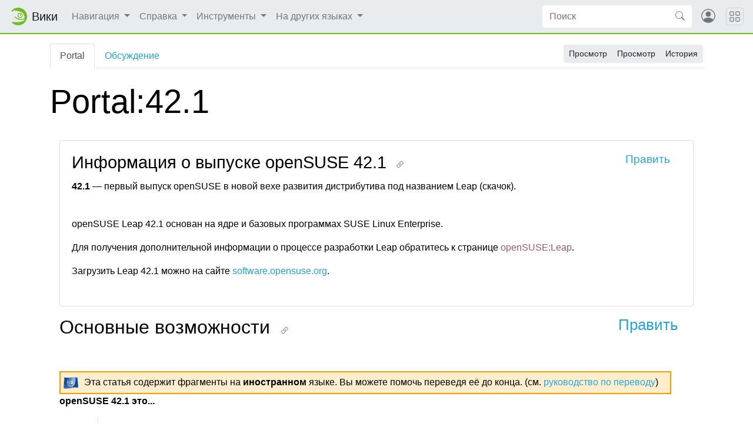

--- FILE ---
content_type: text/html; charset=UTF-8
request_url: https://ru.opensuse.org/Portal:42.1
body_size: 11229
content:
<!DOCTYPE html>
<html lang="ru" dir="ltr" class="client-nojs">
<head>
<meta charset="UTF-8"/>
<title>Portal:42.1 — openSUSE Wiki</title>
<script>document.documentElement.className = document.documentElement.className.replace( /(^|\s)client-nojs(\s|$)/, "$1client-js$2" );</script>
<script>(window.RLQ=window.RLQ||[]).push(function(){mw.config.set({"wgCanonicalNamespace":"Portal","wgCanonicalSpecialPageName":false,"wgNamespaceNumber":102,"wgPageName":"Portal:42.1","wgTitle":"42.1","wgCurRevisionId":23968,"wgRevisionId":23968,"wgArticleId":5131,"wgIsArticle":true,"wgIsRedirect":false,"wgAction":"view","wgUserName":null,"wgUserGroups":["*"],"wgCategories":["Страницы к переводу","Порталы","42.1"],"wgBreakFrames":false,"wgPageContentLanguage":"ru","wgPageContentModel":"wikitext","wgSeparatorTransformTable":[",\t."," \t,"],"wgDigitTransformTable":["",""],"wgDefaultDateFormat":"dmy","wgMonthNames":["","январь","февраль","март","апрель","май","июнь","июль","август","сентябрь","октябрь","ноябрь","декабрь"],"wgMonthNamesShort":["","янв","фев","мар","апр","май","июн","июл","авг","сен","окт","ноя","дек"],"wgRelevantPageName":"Portal:42.1","wgRelevantArticleId":5131,"wgRequestId":"34f8cfaba8354a227590b3da","wgIsProbablyEditable":false,"wgRestrictionEdit":[],"wgRestrictionMove":[],"wgWikiEditorEnabledModules":{"toolbar":true,"dialogs":true,"preview":true,"publish":false},"wgCategoryTreePageCategoryOptions":"{\"mode\":0,\"hideprefix\":20,\"showcount\":true,\"namespaces\":false}","egMapsDebugJS":false,"egMapsAvailableServices":["googlemaps3","openlayers","leaflet"]});mw.loader.implement("user.options",function($,jQuery,require,module){mw.user.options.set({"variant":"ru"});});mw.loader.implement("user.tokens",function ( $, jQuery, require, module ) {
mw.user.tokens.set({"editToken":"+\\","patrolToken":"+\\","watchToken":"+\\","csrfToken":"+\\"});/*@nomin*/;

});mw.loader.load(["mediawiki.page.startup"]);});</script>
<link rel="stylesheet" href="/load.php?debug=false&amp;lang=ru&amp;modules=ext.categoryTree.css%7Cmediawiki.legacy.commonPrint%2Cshared%7Cmediawiki.sectionAnchor&amp;only=styles&amp;skin=chameleon"/>
<link rel="stylesheet" href="https://static.opensuse.org/chameleon-3.0/dist/css/chameleon.css"/><link rel="stylesheet" href="https://static.opensuse.org/chameleon-3.0/dist/css/chameleon-wiki.css"/>
<meta name="ResourceLoaderDynamicStyles" content=""/>
<link rel="stylesheet" href="/load.php?debug=false&amp;lang=ru&amp;modules=site&amp;only=styles&amp;skin=chameleon"/>
<script async="" src="/load.php?debug=false&amp;lang=ru&amp;modules=startup&amp;only=scripts&amp;skin=chameleon"></script>
<meta name="generator" content="MediaWiki 1.27.7"/>
<meta name="viewport" content="width=device-width, initial-scale=1"/>
<link rel="apple-touch-icon" href="https://static.opensuse.org/favicon-192.png"/>
<link rel="shortcut icon" href="https://static.opensuse.org/favicon.ico"/>
<link rel="search" type="application/opensearchdescription+xml" href="/opensearch_desc.php" title="openSUSE Wiki (ru)"/>
<link rel="EditURI" type="application/rsd+xml" href="https://ru.opensuse.org/api.php?action=rsd"/>
<link rel="alternate" type="application/atom+xml" title="openSUSE Wiki — Atom-лента" href="/index.php?title=%D0%A1%D0%BB%D1%83%D0%B6%D0%B5%D0%B1%D0%BD%D0%B0%D1%8F:%D0%A1%D0%B2%D0%B5%D0%B6%D0%B8%D0%B5_%D0%BF%D1%80%D0%B0%D0%B2%D0%BA%D0%B8&amp;feed=atom"/>
</head>
<body class="mediawiki ltr sitedir-ltr ns-102 ns-subject page-Portal_42_1 rootpage-Portal_42_1 skin-chameleon action-view">

<!-- Navbar -->
<nav class="navbar navbar-expand-md sticky-top noprint">
    <a class="navbar-brand" href="/">
		<img src="https://static.opensuse.org/favicon.svg" class="d-inline-block align-top" alt="🦎" title="openSUSE" width="30" height="30">
		<span class="l10n" data-msg-id="wiki">Wiki</span>
    </a>

    <button class="navbar-toggler" type="button" data-toggle="collapse" data-target="#navbar-collapse"><svg width="1em" height="1em" viewBox="0 0 16 16" fill="currentColor" xmlns="http://www.w3.org/2000/svg"><path fill-rule="evenodd" d="M2.5 11.5A.5.5 0 0 1 3 11h10a.5.5 0 0 1 0 1H3a.5.5 0 0 1-.5-.5zm0-4A.5.5 0 0 1 3 7h10a.5.5 0 0 1 0 1H3a.5.5 0 0 1-.5-.5zm0-4A.5.5 0 0 1 3 3h10a.5.5 0 0 1 0 1H3a.5.5 0 0 1-.5-.5z"></path></svg></button>

    <div id="navbar-collapse" class="collapse navbar-collapse">
        <ul class="navbar-nav mr-auto">
            
<!-- Навигация -->
<li class="nav-item dropdown">
    <a class="nav-link dropdown-toggle" data-toggle="dropdown" href="#" >
		Навигация	</a>
            <div class="dropdown-menu">
			<a href="/Portal:%D0%9F%D1%80%D0%BE%D0%B5%D0%BA%D1%82" id="n-.D0.9E.D0.B1.D0.B7.D0.BE.D1.80-.D0.BF.D1.80.D0.BE.D0.B5.D0.BA.D1.82.D0.B0" class="dropdown-item">Обзор проекта</a><a href="/Portal:%D0%94%D0%B8%D1%81%D1%82%D1%80%D0%B8%D0%B1%D1%83%D1%82%D0%B8%D0%B2" id="n-.D0.94.D0.B8.D1.81.D1.82.D1.80.D0.B8.D0.B1.D1.83.D1.82.D0.B8.D0.B2" class="dropdown-item">Дистрибутив</a><a href="/Portal:%D0%94%D0%BE%D0%BA%D1%83%D0%BC%D0%B5%D0%BD%D1%82%D0%B0%D1%86%D0%B8%D1%8F" id="n-.D0.94.D0.BE.D0.BA.D1.83.D0.BC.D0.B5.D0.BD.D1.82.D0.B0.D1.86.D0.B8.D1.8F" class="dropdown-item">Документация</a><a href="/Portal:%D0%9F%D0%BE%D0%B4%D0%B4%D0%B5%D1%80%D0%B6%D0%BA%D0%B0" id="n-.D0.9F.D0.BE.D0.B4.D0.B4.D0.B5.D1.80.D0.B6.D0.BA.D0.B0" class="dropdown-item">Поддержка</a><a href="/Portal:%D0%9A%D0%B0%D0%BA_%D0%BF%D1%80%D0%B8%D0%BD%D1%8F%D1%82%D1%8C_%D1%83%D1%87%D0%B0%D1%81%D1%82%D0%B8%D0%B5" id="n-.D0.9F.D1.80.D0.B8.D0.BD.D1.8F.D1.82.D1.8C-.D1.83.D1.87.D0.B0.D1.81.D1.82.D0.B8.D0.B5" class="dropdown-item">Принять участие</a><a href="/openSUSE:%D0%9E%D0%B1%D1%89%D0%B5%D0%BD%D0%B8%D0%B5" id="n-.D0.9E.D0.B1.D1.89.D0.B5.D0.BD.D0.B8.D0.B5" class="dropdown-item">Общение</a><a href="/openSUSE:%D0%9E%D0%B1%D0%B7%D0%BE%D1%80" id="n-.D0.9A.D0.B0.D1.80.D1.82.D0.B0-.D1.81.D0.B0.D0.B9.D1.82.D0.B0" class="dropdown-item">Карта сайта</a>                    </div>
    </li>

<!-- /Навигация -->

<!-- Справка -->
<li class="nav-item dropdown">
    <a class="nav-link dropdown-toggle" data-toggle="dropdown" href="#" >
		Справка	</a>
            <div class="dropdown-menu">
			<a href="/Portal:Wiki" id="n-Wiki" class="dropdown-item">Wiki</a><a href="/%D0%A1%D0%BF%D1%80%D0%B0%D0%B2%D0%BA%D0%B0:%D0%9A%D0%BE%D0%BD%D1%86%D0%B5%D0%BF%D1%86%D0%B8%D1%8F" id="n-.D0.A1.D0.BE.D0.B7.D0.B4.D0.B0.D0.BD.D0.B8.D0.B5-.D1.81.D1.82.D1.80.D0.B0.D0.BD.D0.B8.D1.86" class="dropdown-item">Создание страниц</a><a href="/%D0%A1%D0%BF%D1%80%D0%B0%D0%B2%D0%BA%D0%B0:%D0%A0%D0%B5%D0%B4%D0%B0%D0%BA%D1%82%D0%B8%D1%80%D0%BE%D0%B2%D0%B0%D0%BD%D0%B8%D0%B5" id="n-.D0.9F.D1.80.D0.B0.D0.B2.D0.BA.D0.B0-.D1.81.D1.82.D1.80.D0.B0.D0.BD.D0.B8.D1.86" class="dropdown-item">Правка страниц</a><a href="/%D0%A1%D0%BF%D1%80%D0%B0%D0%B2%D0%BA%D0%B0:%D0%9F%D0%BE%D0%B8%D1%81%D0%BA" id="n-.D0.9D.D0.B0.D0.B9.D1.82.D0.B8-.D1.81.D1.82.D1.80.D0.B0.D0.BD.D0.B8.D1.86.D1.83" class="dropdown-item">Найти страницу</a>                    </div>
    </li>

<!-- /Справка -->

<!-- TOOLBOX -->
<li class="nav-item dropdown">
    <a class="nav-link dropdown-toggle" data-toggle="dropdown" href="#" >
		Инструменты	</a>
            <div class="dropdown-menu">
			<a href="/%D0%A1%D0%BB%D1%83%D0%B6%D0%B5%D0%B1%D0%BD%D0%B0%D1%8F:%D0%A1%D1%81%D1%8B%D0%BB%D0%BA%D0%B8_%D1%81%D1%8E%D0%B4%D0%B0/Portal:42.1" id="t-whatlinkshere" class="dropdown-item" title="Список всех страниц, ссылающихся на данную [j]" accesskey="j">Ссылки сюда</a><a href="/%D0%A1%D0%BB%D1%83%D0%B6%D0%B5%D0%B1%D0%BD%D0%B0%D1%8F:%D0%A1%D0%B2%D1%8F%D0%B7%D0%B0%D0%BD%D0%BD%D1%8B%D0%B5_%D0%BF%D1%80%D0%B0%D0%B2%D0%BA%D0%B8/Portal:42.1" id="t-recentchangeslinked" class="dropdown-item" title="Последние изменения в страницах, на которые ссылается эта страница [k]" accesskey="k">Связанные правки</a><a href="/%D0%A1%D0%BB%D1%83%D0%B6%D0%B5%D0%B1%D0%BD%D0%B0%D1%8F:%D0%A1%D0%BF%D0%B5%D1%86%D1%81%D1%82%D1%80%D0%B0%D0%BD%D0%B8%D1%86%D1%8B" id="t-specialpages" class="dropdown-item" title="Список служебных страниц [q]" accesskey="q">Спецстраницы</a><a href="/index.php?title=Portal:42.1&amp;printable=yes" id="t-print" rel="alternate" class="dropdown-item" title="Версия этой страницы для печати [p]" accesskey="p">Версия для печати</a><a href="/index.php?title=Portal:42.1&amp;oldid=23968" id="t-permalink" class="dropdown-item" title="Постоянная ссылка на эту версию страницы">Постоянная ссылка</a><a href="/index.php?title=Portal:42.1&amp;action=info" id="t-info" class="dropdown-item" title="Подробнее об этой странице">Сведения о странице</a>                    </div>
    </li>

<!-- /TOOLBOX -->

<!-- LANGUAGES -->
<li class="nav-item dropdown">
    <a class="nav-link dropdown-toggle" data-toggle="dropdown" href="#" >
		На других языках	</a>
            <div class="dropdown-menu">
			<a href="http://cs.opensuse.org/Portal:42.1" title="Portal:42.1 — čeština" class="dropdown-item" lang="cs" hreflang="cs">Čeština</a><a href="http://de.opensuse.org/Portal:42.1" title="Portal:42.1 — Deutsch" class="dropdown-item" lang="de" hreflang="de">Deutsch</a><a href="http://el.opensuse.org/Portal:42.1" title="Portal:42.1 — Ελληνικά" class="dropdown-item" lang="el" hreflang="el">Ελληνικά</a><a href="http://en.opensuse.org/Portal:42.1" title="Portal:42.1 — English" class="dropdown-item" lang="en" hreflang="en">English</a><a href="http://es.opensuse.org/Portal:42.1" title="Portal:42.1 — español" class="dropdown-item" lang="es" hreflang="es">Español</a><a href="http://fr.opensuse.org/Portal:42.1" title="Portal:42.1 — français" class="dropdown-item" lang="fr" hreflang="fr">Français</a><a href="http://is.opensuse.org/Portal:42.1" title="Portal:42.1 — íslenska" class="dropdown-item" lang="is" hreflang="is">Íslenska</a><a href="http://it.opensuse.org/Portal:42.1" title="Portal:42.1 — italiano" class="dropdown-item" lang="it" hreflang="it">Italiano</a><a href="http://hu.opensuse.org/Portal:42.1" title="Portal:42.1 — magyar" class="dropdown-item" lang="hu" hreflang="hu">Magyar</a><a href="http://nl.opensuse.org/Portal:42.1" title="Portal:42.1 — Nederlands" class="dropdown-item" lang="nl" hreflang="nl">Nederlands</a><a href="http://pl.opensuse.org/Portal:42.1" title="Portal:42.1 — polski" class="dropdown-item" lang="pl" hreflang="pl">Polski</a><a href="http://pt.opensuse.org/Portal:42.1" title="Portal:42.1 — português" class="dropdown-item" lang="pt" hreflang="pt">Português</a><a href="http://fi.opensuse.org/Portal:42.1" title="Portal:42.1 — suomi" class="dropdown-item" lang="fi" hreflang="fi">Suomi</a><a href="http://sv.opensuse.org/Portal:42.1" title="Portal:42.1 — svenska" class="dropdown-item" lang="sv" hreflang="sv">Svenska</a><a href="http://tr.opensuse.org/Portal:42.1" title="Portal:42.1 — Türkçe" class="dropdown-item" lang="tr" hreflang="tr">Türkçe</a><a href="http://vi.opensuse.org/Portal:42.1" title="Portal:42.1 — Tiếng Việt" class="dropdown-item" lang="vi" hreflang="vi">Tiếng Việt</a><a href="http://ja.opensuse.org/Portal:42.1" title="Portal:42.1 — 日本語" class="dropdown-item" lang="ja" hreflang="ja">日本語</a><a href="http://zh.opensuse.org/Portal:42.1" title="Portal:42.1 — 中文" class="dropdown-item" lang="zh" hreflang="zh">中文</a><a href="http://zh_tw.opensuse.org/Portal:42.1" title="Portal:42.1 — 中文（台灣）‎" class="dropdown-item" lang="zh-TW" hreflang="zh-TW">中文（台灣）‎</a>                    </div>
    </li>

<!-- /LANGUAGES -->
		</ul>

		<form action="/index.php" id="searchform" class="form-inline mr-md-2">
	<div class="input-group">
		<input type="search" name="search" placeholder="Поиск" title="Искать в openSUSE Wiki [f]" accesskey="f" id="searchInput" class="form-control" style="border: 0;"/>		<div class="input-group-append">
			<button class="btn btn-secondary" type="submit">
				<svg class="bi bi-search" width="1em" height="1em" viewBox="0 0 16 16" fill="currentColor" xmlns="http://www.w3.org/2000/svg">
					<path fill-rule="evenodd" d="M10.442 10.442a1 1 0 0 1 1.415 0l3.85 3.85a1 1 0 0 1-1.414 1.415l-3.85-3.85a1 1 0 0 1 0-1.415z"/>
					<path fill-rule="evenodd" d="M6.5 12a5.5 5.5 0 1 0 0-11 5.5 5.5 0 0 0 0 11zM13 6.5a6.5 6.5 0 1 1-13 0 6.5 6.5 0 0 1 13 0z"/>
				</svg>
			</button>
		</div>
	</div>
</form>

		<ul id="user-menu" class="navbar-nav">
			<!-- User Menu -->
							<li class="nav-item">
					<a id="login-modal-toggle" class="nav-link" href="#" data-toggle="modal" data-target="#login-modal" title="Представиться системе">
					<svg class="avatar" viewBox="0 0 16 16" fill="currentColor" xmlns="http://www.w3.org/2000/svg">
						<path d="M13.468 12.37C12.758 11.226 11.195 10 8 10s-4.757 1.225-5.468 2.37A6.987 6.987 0 0 0 8 15a6.987 6.987 0 0 0 5.468-2.63z"/>
						<path fill-rule="evenodd" d="M8 9a3 3 0 1 0 0-6 3 3 0 0 0 0 6z"/>
						<path fill-rule="evenodd" d="M8 1a7 7 0 1 0 0 14A7 7 0 0 0 8 1zM0 8a8 8 0 1 1 16 0A8 8 0 0 1 0 8z"/>
					</svg>
						<span class="d-md-none">Представиться системе</span>
					</a>
				</li>
					</ul>
    </div>

	<button class="navbar-toggler megamenu-toggler" type="button" data-toggle="collapse" data-target="#megamenu" aria-expanded="true">
		<svg class="bi bi-grid" width="1em" height="1em" viewBox="0 0 16 16" fill="currentColor" xmlns="http://www.w3.org/2000/svg">
			<path fill-rule="evenodd" d="M1 2.5A1.5 1.5 0 0 1 2.5 1h3A1.5 1.5 0 0 1 7 2.5v3A1.5 1.5 0 0 1 5.5 7h-3A1.5 1.5 0 0 1 1 5.5v-3zM2.5 2a.5.5 0 0 0-.5.5v3a.5.5 0 0 0 .5.5h3a.5.5 0 0 0 .5-.5v-3a.5.5 0 0 0-.5-.5h-3zm6.5.5A1.5 1.5 0 0 1 10.5 1h3A1.5 1.5 0 0 1 15 2.5v3A1.5 1.5 0 0 1 13.5 7h-3A1.5 1.5 0 0 1 9 5.5v-3zm1.5-.5a.5.5 0 0 0-.5.5v3a.5.5 0 0 0 .5.5h3a.5.5 0 0 0 .5-.5v-3a.5.5 0 0 0-.5-.5h-3zM1 10.5A1.5 1.5 0 0 1 2.5 9h3A1.5 1.5 0 0 1 7 10.5v3A1.5 1.5 0 0 1 5.5 15h-3A1.5 1.5 0 0 1 1 13.5v-3zm1.5-.5a.5.5 0 0 0-.5.5v3a.5.5 0 0 0 .5.5h3a.5.5 0 0 0 .5-.5v-3a.5.5 0 0 0-.5-.5h-3zm6.5.5A1.5 1.5 0 0 1 10.5 9h3a1.5 1.5 0 0 1 1.5 1.5v3a1.5 1.5 0 0 1-1.5 1.5h-3A1.5 1.5 0 0 1 9 13.5v-3zm1.5-.5a.5.5 0 0 0-.5.5v3a.5.5 0 0 0 .5.5h3a.5.5 0 0 0 .5-.5v-3a.5.5 0 0 0-.5-.5h-3z"/>
		</svg>
	</button>
</nav>

<div id="megamenu" class="megamenu collapse"></div>

<!-- Main Wrap -->
<div id="main-wrap" class="main-wrap">
	<div class="container">
		<div class="row">
			<div id="main" class="col-12">
				<!-- Page Header -->
<header id="mw-head" class="my-3 noprint">

<!-- Tabs for talk page and language variants -->
<ul id="namespaces" class="nav nav-tabs">
			<li class="nav-item">
			<a class="nav-link active" href="/Portal:42.1" >
				Portal			</a>
		</li>
			<li class="nav-item">
			<a class="nav-link " href="/index.php?title=Portal_Talk:42.1&amp;action=edit&amp;redlink=1"  title="Обсуждение основной страницы [t]" accesskey="t">
				Обсуждение			</a>
		</li>
		</ul>

<!-- Page Actions -->
	<div id="actions" class="btn-toolbar d-flex flex-row-reverse" role="toolbar" aria-label="Toolbar with button groups">
		<div class="btn-group btn-group-sm" role="group">
							<a class="btn btn-secondary" href="/Portal:42.1" >Просмотр</a>
							<a class="btn btn-secondary" href="/index.php?title=Portal:42.1&amp;action=edit"  title="Эта страница защищена от изменений, но вы можете посмотреть и скопировать её исходный текст [e]" accesskey="e">Просмотр</a>
							<a class="btn btn-secondary" href="/index.php?title=Portal:42.1&amp;action=history"  title="Журнал изменений страницы [h]" accesskey="h">История</a>
								</div>
	</div>
</header>
<!-- /header -->
				<!-- content -->
<main id="content" class="mw-body mb-5">
	<a id="top"></a>
	<div id="mw-js-message" style="display:none;"></div>
		<!-- firstHeading -->
	<h1 id="firstHeading" class="firstHeading display-4 my-3">
		<span dir="auto">Portal:42.1</span>
	</h1>
	<!-- /firstHeading -->
	<!-- bodyContent -->
	<div id="bodyContent">
						<!-- subtitle -->
		<div id="contentSub"></div>
		<!-- /subtitle -->
								<!-- jumpto -->
		<div id="jump-to-nav" class="mw-jump">
			Перейти к: <a href="#mw-head">навигация</a>,
			<a href="#p-search">поиск</a>
		</div>
		<!-- /jumpto -->
				<!-- bodycontent -->
		<div id="mw-content-text" lang="ru" dir="ltr" class="mw-content-ltr"><div class="grid_11" style="float:left">
<div class="box" style="margin: 1em;">
<h2 class="box-header"><span class="mw-headline" id=".D0.98.D0.BD.D1.84.D0.BE.D1.80.D0.BC.D0.B0.D1.86.D0.B8.D1.8F_.D0.BE_.D0.B2.D1.8B.D0.BF.D1.83.D1.81.D0.BA.D0.B5_openSUSE_42.1.0A.D0.9F.D1.80.D0.B0.D0.B2.D0.B8.D1.82.D1.8C"><big>Информация о выпуске openSUSE 42.1</big>
<span style="color:black; float: right; padding-right: 1em; font-size:80%; font-weight: normal;"><a rel="nofollow" class="external text" href="https://ru.opensuse.org/index.php?title=Portal:42.1/Intro&amp;action=edit">Править</a></span></span></h2>
<p><b>42.1</b> &#8212; первый выпуск openSUSE в новой вехе развития дистрибутива под названием Leap (скачок).
</p><p><br />
openSUSE Leap 42.1 основан на ядре и базовых программах SUSE Linux Enterprise.
</p><p>Для получения дополнительной информации о процессе разработки Leap обратитесь к странице <a href="/index.php?title=openSUSE:Leap&amp;action=edit&amp;redlink=1" class="new" title="openSUSE:Leap (страница не существует)">openSUSE:Leap</a>.
</p><p>Загрузить Leap 42.1 можно на сайте <a rel="nofollow" class="external text" href="https://software.opensuse.org">software.opensuse.org</a>.
</p>
<div class="noprint" style="text-align:right; margin:0.3em 0.2em 0.2em 0.3em; padding:0.3em 0.2em 0.2em 0.3em;"></div><div style="clear: both;"></div>
</div>
<div class="box" style="margin: 1em;">
<h2 class="box-header"><span class="mw-headline" id=".D0.9E.D1.81.D0.BD.D0.BE.D0.B2.D0.BD.D1.8B.D0.B5_.D0.B2.D0.BE.D0.B7.D0.BC.D0.BE.D0.B6.D0.BD.D0.BE.D1.81.D1.82.D0.B8.0A.D0.9F.D1.80.D0.B0.D0.B2.D0.B8.D1.82.D1.8C">Основные возможности
<span style="color:black; float: right; padding-right: 1em; font-size:80%; font-weight: normal;"><a rel="nofollow" class="external text" href="https://ru.opensuse.org/index.php?title=Portal:42.1/Features&amp;action=edit">Править</a></span></span></h2>
<p><br />
</p>
<table style="width:96.5%;background:#ffeecc; border:2px solid #FF9900" cellpadding="5px" cellspacing="0">

<tr>
<td style="width:36px"><img alt="Localize.png" src="/images/5/58/Localize.png" width="32" height="32" />
</td>
<td>Эта статья содержит фрагменты на <b>иностранном</b> языке. Вы можете помочь переведя её до конца. (cм. <a href="/%D0%A1%D0%BF%D1%80%D0%B0%D0%B2%D0%BA%D0%B0:%D0%A0%D1%83%D0%BA%D0%BE%D0%B2%D0%BE%D0%B4%D1%81%D1%82%D0%B2%D0%BE_%D0%BF%D0%BE_%D0%BF%D0%B5%D1%80%D0%B5%D0%B2%D0%BE%D0%B4%D1%83" title="Справка:Руководство по переводу">руководство по переводу</a>)
</td></tr></table>
<p><b>openSUSE 42.1 это...</b>
</p>
<div class="row">
<div class="col-auto p-3"><img alt="Icon-wiki.png" src="/images/3/30/Icon-wiki.png" width="48" height="48" /></div>
<div class="p-3 col border border-top-0 border-bottom-0 border-right-0"><b>Enterprise Grade</b>
<p>openSUSE Leap 42.1 заслужил имя, которое соответствует его значению (Leap - прыжок). То что openSUSE основывается на SLE (SUSE Linux Enterprise) означает, что ядро openSUSE будет поддерживаться инженерами SUSE. Так же это означает, что система будет получать исправления и обновления безопасности от SLE. 42.1 соответствует SLE 12 Service Pack (SP) 1, Leap 42.2 будет соответствовать SP2, а 42.3 - SP3. Предполагается, что пользователи обновляются на последний минорный релиз в течение 6 месяцев с момента его выхода, что ведёт к 18-ти месячному жизненному циклу поддержки и выпуску обновлений безопасности для минорного релиза. Минорные обновление в версии Leap 42 похожи на SLE service pack, так что пользователи серии версий 42 достигают примерно 36 месяцев технического обслуживания и выпуска обновлений безопасности, если считать с 42.1.</p>
</div> 
<div style="clear:left"></div> 
</div>
<div class="row">
<div class="col-auto p-3"><img alt="Icon-new.png" src="/images/6/66/Icon-new.png" width="48" height="48" /></div>
<div class="p-3 col border border-top-0 border-bottom-0 border-right-0"><b>Community Innovation</b>
<p>Leap добавляет куски и части программного обеспечения, которые участники хотят и желают поддерживать. Вклады сообщества в openSUSE Factory, которые представлены в Leap, дадут пользователям open-source и Linux профессионалам долгосрочную, стабильную систему.</p>
</div> 
<div style="clear:left"></div> 
</div>
<div class="row">
<div class="col-auto p-3"><img alt="Icon-distribution.png" src="/images/d/d0/Icon-distribution.png" width="48" height="50" /></div>
<div class="p-3 col border border-top-0 border-bottom-0 border-right-0"><b>New Endurance</b>
<p>openSUSE Leap 42.1 поставляется вместе с GCC 4.8.5 и, доступным по требованию, новейшим GCC 5. В Leap используется ядро Linux версии 4.1 с долгим сроком выпуска исправлений.</p>
</div> 
<div style="clear:left"></div> 
</div>
<p><br />
</p>
<div class="noprint" style="text-align:right; margin:0.3em 0.2em 0.2em 0.3em; padding:0.3em 0.2em 0.2em 0.3em;"><b><a href="/index.php?title=Features&amp;action=edit&amp;redlink=1" class="new" title="Features (страница не существует)">Читать дальше...</a></b></div><div style="clear: both;"></div>
</div>
<p><br />
</p>
<div class="box" style="margin: 1em;">
<h2 class="box-header"><span class="mw-headline" id=".D0.9F.D0.BE.D0.B4.D1.80.D0.BE.D0.B1.D0.BD.D0.BE.0A.D0.9F.D1.80.D0.B0.D0.B2.D0.B8.D1.82.D1.8C">Подробно
<span style="color:black; float: right; padding-right: 1em; font-size:80%; font-weight: normal;"><a rel="nofollow" class="external text" href="https://ru.opensuse.org/index.php?title=Portal:42.1/Resources&amp;action=edit">Править</a></span></span></h2>
 <div class="c33l">
  <div class="subc">
<div class="row">
<div class="col-auto p-3"><img alt="Icon-new.png" src="/images/6/66/Icon-new.png" width="48" height="48" /></div>
<div class="p-3 col border border-top-0 border-bottom-0 border-right-0">
<p><b>Информация</b>
</p>
<ul><li><a href="/%D0%9E%D0%B1%D0%B7%D0%BE%D1%80_%D0%BD%D0%BE%D0%B2%D0%BE%D0%B2%D0%B2%D0%B5%D0%B4%D0%B5%D0%BD%D0%B8%D0%B9" title="Обзор нововведений" class="mw-redirect">Обзор нововведений</a> · Узнайте о всех нововведениях в openSUSE Leap.</li>
<li><a href="http://en.opensuse.org/Screenshots" class="extiw" title="en:Screenshots">Снимки экрана</a> · Оцените внешний вид системы.</li>
<li><a href="/%D0%A2%D1%80%D0%B5%D0%B1%D0%BE%D0%B2%D0%B0%D0%BD%D0%B8%D1%8F_%D0%BA_%D0%B0%D0%BF%D0%BF%D0%B0%D1%80%D0%B0%D1%82%D0%BD%D0%BE%D0%BC%D1%83_%D0%BE%D0%B1%D0%B5%D1%81%D0%BF%D0%B5%D1%87%D0%B5%D0%BD%D0%B8%D1%8E" title="Требования к аппаратному обеспечению">Требования к аппаратному обеспечению</a> · Узнайте, что нужно для запуска Leap.</li>
<li><a href="/%D0%A1%D0%BE%D0%B4%D0%B5%D1%80%D0%B6%D0%B8%D0%BC%D0%BE%D0%B5_%D0%BD%D0%BE%D1%81%D0%B8%D1%82%D0%B5%D0%BB%D1%8F" title="Содержимое носителя">Содержимое носителя</a> · На каких носителях распространяется дистрибутив.</li>
<li><a rel="nofollow" class="external text" href="https://doc.opensuse.org/release-notes/x86_64/openSUSE/">Техническое описание выпуска</a> · Прочтите о важных технических изменениях.</li>
<li><a href="/%D0%92_%D0%BF%D1%80%D0%B5%D1%81%D1%81%D0%B5" title="В прессе">В прессе</a>· Узнайте мнение журналистов об этом выпуске.</li></ul>
</div> 
<div style="clear:left"></div> 
</div>
  </div>
 </div>
 <div class="c33l">
  <div class="subc">
<div class="row">
<div class="col-auto p-3"><img alt="Icon-help.png" src="/images/8/87/Icon-help.png" width="48" height="48" /></div>
<div class="p-3 col border border-top-0 border-bottom-0 border-right-0">
<p><b>Документация</b>
</p>
<ul><li><a href="/Portal:%D0%A3%D1%81%D1%82%D0%B0%D0%BD%D0%BE%D0%B2%D0%BA%D0%B0" title="Portal:Установка">Установка</a> · Узнайте о различных способах установки openSUSE.</li>
<li><a href="/openSUSE:%D0%98%D0%B7%D0%B2%D0%B5%D1%81%D1%82%D0%BD%D1%8B%D0%B5_%D0%BE%D1%88%D0%B8%D0%B1%D0%BA%D0%B8" title="openSUSE:Известные ошибки">Известные ошибки</a> · Узнайте об известных проблемах и способах их обхода.</li>
<li><a rel="nofollow" class="external text" href="http://activedoc.opensuse.org/">Руководства</a> · Читайте или загружайте последние редакции книг об openSUSE.</li>
<li><a href="/openSUSE:%D0%A1%D0%BE%D0%BE%D0%B1%D1%89%D0%B8%D1%82%D1%8C_%D0%BE%D0%B1_%D0%BE%D1%88%D0%B8%D0%B1%D0%BA%D0%B5" title="openSUSE:Сообщить об ошибке">Помощь проекту</a> · Сообщайте о найденных ошибках.</li></ul>
</div> 
<div style="clear:left"></div> 
</div>
  </div>
 </div>
 <div class="c32r">
  <div class="subcr">
<div class="row">
<div class="col-auto p-3"><img alt="Icon-community.png" src="/images/e/e3/Icon-community.png" width="48" height="38" /></div>
<div class="p-3 col border border-top-0 border-bottom-0 border-right-0">
<p><b>Распространение</b>
</p>
<ul><li><a href="http://en.opensuse.org/openSUSE:Launch_parties" class="extiw" title="en:openSUSE:Launch parties">Go wild!</a> · Празднуй вместе с сообществом openSUSE новый релиз.</li>
<li><a href="/openSUSE:%D0%9A%D0%BD%D0%BE%D0%BF%D0%BA%D0%B8_%D0%B8_%D1%8D%D0%BC%D0%B1%D0%BB%D0%B5%D0%BC%D1%8B" title="openSUSE:Кнопки и эмблемы">Кнопки и эмблемы</a> · Распространяй по миру!</li>
<li><a href="/openSUSE:%D0%9F%D1%80%D0%B5%D0%B7%D0%B5%D0%BD%D1%82%D0%B0%D1%86%D0%B8%D0%B8" title="openSUSE:Презентации">Презентации</a> · Расскажи миру.</li>
<li><a rel="nofollow" class="external text" href="https://news.opensuse.org">Объявление о выпуске</a> · Официальное объявление о выпуске.</li></ul>
</div> 
<div style="clear:left"></div> 
</div>
  </div>
 </div>
<div class="noprint" style="text-align:right; margin:0.3em 0.2em 0.2em 0.3em; padding:0.3em 0.2em 0.2em 0.3em;"></div><div style="clear: both;"></div>
</div>
</div><div class="grid_5" style="float:right">
<div class="box" style="margin: 1em;">
<h2 class="box-header"><span class="mw-headline" id=".D0.92.D1.8B.D0.BF.D1.83.D1.81.D0.BA.D0.B8.0A.D0.9F.D1.80.D0.B0.D0.B2.D0.B8.D1.82.D1.8C">Выпуски
<span style="color:black; float: right; padding-right: 1em; font-size:80%; font-weight: normal;"><a rel="nofollow" class="external text" href="https://ru.opensuse.org/index.php?title=Portal:%D0%94%D0%B8%D1%81%D1%82%D1%80%D0%B8%D0%B1%D1%83%D1%82%D0%B8%D0%B2/%D0%A0%D0%B5%D0%BB%D0%B8%D0%B7%D1%8B&amp;action=edit">Править</a></span></span></h2>
<div class="card mb-5">
<div class="card-header"><a href="/Portal:Distribution" title="Portal:Distribution" class="mw-redirect">Дистрибутив</a><span class="mw-editsection"><a rel="nofollow" class="external text" href="https://ru.opensuse.org/index.php?title=Portal:Distribution/Releases&amp;action=edit">Изменить</a></span></div>
<ul class="list-group list-group-flush m-0">
<li class="list-group-item"><b>Непрерывно обновляемая версия</b><br /><a href="/Portal:Tumbleweed" title="Portal:Tumbleweed">Tumbleweed</a> <div class="badge badge-success" style="">непрерывно обновляемый</div></li>
<li class="list-group-item"><b>Актуальная версия</b><br /><a href="/index.php?title=Portal:16.0&amp;action=edit&amp;redlink=1" class="new" title="Portal:16.0 (страница не существует)">openSUSE Leap 16.0</a> <div class="badge badge-success" style="">стабильный</div></li>
<li class="list-group-item"><b>Предыдущая версия</b><br /><a href="/index.php?title=Portal:15.6&amp;action=edit&amp;redlink=1" class="new" title="Portal:15.6 (страница не существует)">openSUSE Leap 15.6</a> <div class="badge badge-warning" style="">предыдущий стабильный</div></li>
</ul>
<div class="card-footer"><a href="/%D0%9F%D1%80%D0%BE%D0%B8%D0%B7%D0%B2%D0%BE%D0%B4%D0%BD%D1%8B%D0%B5" title="Производные">Узнать больше о производных</a></div>
</div>
<div class="noprint" style="text-align:right; margin:0.3em 0.2em 0.2em 0.3em; padding:0.3em 0.2em 0.2em 0.3em;"><b><a href="/Portal:%D0%94%D0%B8%D1%81%D1%82%D1%80%D0%B8%D0%B1%D1%83%D1%82%D0%B8%D0%B2" title="Portal:Дистрибутив">Узнать больше...</a></b></div><div style="clear: both;"></div>
</div>
<div class="box" style="margin: 1em;">
<h2 class="box-header"><span class="mw-headline" id=".D0.A1.D0.BD.D0.B8.D0.BC.D0.BA.D0.B8_.D1.8D.D0.BA.D1.80.D0.B0.D0.BD.D0.B0.0A.D0.9F.D1.80.D0.B0.D0.B2.D0.B8.D1.82.D1.8C">Снимки экрана
<span style="color:black; float: right; padding-right: 1em; font-size:80%; font-weight: normal;"><a rel="nofollow" class="external text" href="https://ru.opensuse.org/index.php?title=Portal:42.1/Screenshots/2&amp;action=edit">Править</a></span></span></h2>
<div class="center">
<p><a href="/%D0%A4%D0%B0%D0%B9%D0%BB:Kde_widget.png" class="image"><img alt="Kde widget.png" src="/images/c/c8/Kde_widget.png" width="200" height="113" /></a>
</p>
</div>
<div class="noprint" style="text-align:right; margin:0.3em 0.2em 0.2em 0.3em; padding:0.3em 0.2em 0.2em 0.3em;"><b><a href="/Portal:42.1/Screenshots" title="Portal:42.1/Screenshots">Другие изображения...</a></b></div><div style="clear: both;"></div>
</div>
<div class="box" style="margin: 1em;">
<h2 class="box-header"><span class="mw-headline" id=".D0.9D.D0.B5.D0.BA.D0.BE.D1.82.D0.BE.D1.80.D1.8B.D0.B5_.D0.BF.D1.80.D0.B8.D0.BB.D0.BE.D0.B6.D0.B5.D0.BD.D0.B8.D1.8F.0A.D0.9F.D1.80.D0.B0.D0.B2.D0.B8.D1.82.D1.8C">Некоторые приложения
<span style="color:black; float: right; padding-right: 1em; font-size:80%; font-weight: normal;"><a rel="nofollow" class="external text" href="https://ru.opensuse.org/index.php?title=Applications&amp;action=edit">Править</a></span></span></h2>
<p><b>Обозреватель приложений:</b>
</p>
<div class="CategoryTreeTag" data-ct-mode="10" data-ct-options="{&quot;mode&quot;:10,&quot;hideprefix&quot;:10,&quot;showcount&quot;:true,&quot;namespaces&quot;:[0]}"><div class="CategoryTreeSection"><div class="CategoryTreeItem"><span class="CategoryTreeBullet"> </span> <a class="CategoryTreeLabel  CategoryTreeLabelNs0 CategoryTreeLabelPage" href="/Cedega">Cedega</a></div>
		<div class="CategoryTreeChildren" style="display:none"></div></div>
		<div class="CategoryTreeSection"><div class="CategoryTreeItem"><span class="CategoryTreeBullet"> </span> <a class="CategoryTreeLabel  CategoryTreeLabelNs0 CategoryTreeLabelPage" href="/%D0%98%D0%B3%D1%80%D1%8B">Игры</a></div>
		<div class="CategoryTreeChildren" style="display:none"></div></div>
		<div class="CategoryTreeSection"><div class="CategoryTreeItem"><span class="CategoryTreeBullet"> </span> <a class="CategoryTreeLabel  CategoryTreeLabelNs0 CategoryTreeLabelPage" href="/%D0%AD%D0%BA%D0%B2%D0%B8%D0%B2%D0%B0%D0%BB%D0%B5%D0%BD%D1%82%D1%8B_%D0%BF%D1%80%D0%B8%D0%BB%D0%BE%D0%B6%D0%B5%D0%BD%D0%B8%D0%B9">Эквиваленты приложений</a></div>
		<div class="CategoryTreeChildren" style="display:none"></div></div>
		</div>
<div class="noprint" style="text-align:right; margin:0.3em 0.2em 0.2em 0.3em; padding:0.3em 0.2em 0.2em 0.3em;"></div><div style="clear: both;"></div>
</div>
</div>
<p><br style="clear: both;" />
</p>
<!-- 
NewPP limit report
Cached time: 20260119090128
Cache expiry: 21600
Dynamic content: true
CPU time usage: 0.032 seconds
Real time usage: 0.065 seconds
Preprocessor visited node count: 463/1000000
Preprocessor generated node count: 1745/1000000
Post‐expand include size: 19344/2097152 bytes
Template argument size: 6349/2097152 bytes
Highest expansion depth: 17/40
Expensive parser function count: 0/100
-->

<!-- 
Transclusion expansion time report (%,ms,calls,template)
100.00%   46.600      1 - -total
 22.11%   10.302      1 - Шаблон:Random_portal_component
 19.71%    9.185      1 - Portal:42.1/Resources
 19.66%    9.162      1 - Portal:Дистрибутив/Релизы
 18.20%    8.482      6 - Шаблон:Box-header
 13.91%    6.483      2 - Шаблон:Rand
 12.25%    5.707      1 - Portal:42.1/Features
 11.23%    5.234      4 - Шаблон:Mod
  6.74%    3.140      1 - Applications
  5.59%    2.603      1 - Шаблон:Edit_button
-->

<!-- Saved in parser cache with key wiki_ru:pcache:idhash:5131-0!*!0!!*!5!* and timestamp 20260119090128 and revision id 23968
 -->
</div>		<!-- /bodycontent -->
				<!-- printfooter -->
		<div class="printfooter d-none">
			Источник — «<a dir="ltr" href="https://ru.opensuse.org/index.php?title=Portal:42.1&amp;oldid=23968">https://ru.opensuse.org/index.php?title=Portal:42.1&amp;oldid=23968</a>»		</div>
		<!-- /printfooter -->
						<!-- catlinks -->
		<div id="catlinks" class="catlinks" data-mw="interface"><div id="mw-normal-catlinks" class="mw-normal-catlinks"><a href="/%D0%A1%D0%BB%D1%83%D0%B6%D0%B5%D0%B1%D0%BD%D0%B0%D1%8F:%D0%9A%D0%B0%D1%82%D0%B5%D0%B3%D0%BE%D1%80%D0%B8%D0%B8" title="Служебная:Категории">Категории</a>: <ul><li><a href="/%D0%9A%D0%B0%D1%82%D0%B5%D0%B3%D0%BE%D1%80%D0%B8%D1%8F:%D0%A1%D1%82%D1%80%D0%B0%D0%BD%D0%B8%D1%86%D1%8B_%D0%BA_%D0%BF%D0%B5%D1%80%D0%B5%D0%B2%D0%BE%D0%B4%D1%83" title="Категория:Страницы к переводу">Страницы к переводу</a></li><li><a href="/%D0%9A%D0%B0%D1%82%D0%B5%D0%B3%D0%BE%D1%80%D0%B8%D1%8F:%D0%9F%D0%BE%D1%80%D1%82%D0%B0%D0%BB%D1%8B" title="Категория:Порталы">Порталы</a></li><li><a href="/%D0%9A%D0%B0%D1%82%D0%B5%D0%B3%D0%BE%D1%80%D0%B8%D1%8F:42.1" title="Категория:42.1">42.1</a></li></ul></div></div>		<!-- /catlinks -->
						<div class="visualClear"></div>
		<!-- debughtml -->
				<!-- /debughtml -->
	</div>
	<!-- /bodyContent -->
</main>
<!-- /content -->
			</div><!-- /.col -->
			<div id="toc-sidebar" class="d-none noprint">
			</div><!-- /.col -->
		</div><!-- /.row -->
	</div><!-- /.container -->
</div><!-- /.main-wrap -->

<footer class="footer noprint">
	<div class="container">
		<div class="row">
			<div class="col-lg-9">
															<p id="footer-info">
															 Последнее изменение этой страницы: 19:12, 5 ноября 2015.															К этой странице обращались 82 658 раз.													</p>
																				<ul id="footer-places" class="list-inline">
															<li class="list-inline-item"><a href="/openSUSE:%D0%9F%D0%BE%D0%BB%D0%B8%D1%82%D0%B8%D0%BA%D0%B0_%D0%BA%D0%BE%D0%BD%D1%84%D0%B8%D0%B4%D0%B5%D0%BD%D1%86%D0%B8%D0%B0%D0%BB%D1%8C%D0%BD%D0%BE%D1%81%D1%82%D0%B8" title="openSUSE:Политика конфиденциальности">Политика конфиденциальности</a></li>
															<li class="list-inline-item"><a href="/openSUSE:%D0%9E%D0%BF%D0%B8%D1%81%D0%B0%D0%BD%D0%B8%D0%B5" title="openSUSE:Описание">Описание openSUSE Wiki</a></li>
															<li class="list-inline-item"><a href="/openSUSE:%D0%9E%D1%82%D0%BA%D0%B0%D0%B7_%D0%BE%D1%82_%D0%BE%D1%82%D0%B2%D0%B5%D1%82%D1%81%D1%82%D0%B2%D0%B5%D0%BD%D0%BD%D0%BE%D1%81%D1%82%D0%B8" title="openSUSE:Отказ от ответственности">Отказ от ответственности</a></li>
													</ul>
													<p id="footer-copyright">
					&copy; 2001&ndash;2026 SUSE LLC, &copy; 2005&ndash;2026 openSUSE contributors &amp; others.
				</p>
			</div><!-- /.col-* -->
			<div class="col-lg-3">
				<div id="sponsors" class="sponsors">
	<p>Sponsors</p>
		<a href="/Sponsors">
		<img class="sponsor-image" src="https://static.opensuse.org/themes/bento/images/sponsors/sponsor_heinlein.png" alt="Sponsor"/>
	</a>
</div>
			</div><!-- /.col-* -->
		</div><!-- /.row -->
	</div><!-- /.container -->
</footer>
<div class="modal fade" id="login-modal" role="dialog" aria-labelledby="login-modal-label" aria-hidden="true">
	<div class="modal-dialog" role="document">
		<div class="modal-content">
			<form action="/ICSLogin/auth-up" method="post" enctype="application/x-www-form-urlencoded" name="login_form">
				<div class="modal-header">
					<h5 class="modal-title" id="login-modal-label">Представиться системе</h5>
					<button type="button" class="close" data-dismiss="modal" aria-label="Close">
					<span aria-hidden="true">&times;</span>
					</button>
				</div>
				<div class="modal-body">

					<input name="url" value="https://ru.opensuse.org/Portal:42.1" type="hidden">
					<input name="return_to_path" value="/Portal:42.1" type="hidden">
					<input name="context" value="default" type="hidden"/>
					<input name="proxypath" value="reverse" type="hidden"/>
					<input name="message" value="Please log In" type="hidden"/>

					<div class="form-group">
						<label for="login-username">Имя учётной записи</label>
						<input type="text" class="form-control" name="username" value="" id="login-username" />
					</div>
					<div class="form-group">
						<label for="login-password">Пароль</label>
						<input type="password" class="form-control" name="password" value="" id="login-password" />
					</div>

				</div>
				<div class="modal-footer">
					<a class="btn btn-link" href="https://idp-portal.suse.com/univention/self-service/#page=createaccount">
						Создать учётную запись					</a>
					<button type="button" class="btn btn-secondary" data-dismiss="modal">Отменить</button>
					<button type="submit" class="btn btn-primary">Представиться системе</button>
				</div>
			</form>
		</div>
	</div>
</div>
<script>(window.RLQ=window.RLQ||[]).push(function(){mw.loader.state({"user":"ready","user.groups":"ready"});mw.loader.load(["ext.categoryTree","mediawiki.action.view.postEdit","site","mediawiki.user","mediawiki.hidpi","mediawiki.page.ready","mediawiki.searchSuggest"]);});</script>
<script src="https://static.opensuse.org/chameleon-3.0/dist/js/jquery.slim.js?303"></script><script src="https://static.opensuse.org/chameleon-3.0/dist/js/bootstrap.bundle.js?303"></script><script src="https://static.opensuse.org/chameleon-3.0/dist/js/chameleon.js?303"></script><script src="https://static.opensuse.org/chameleon-3.0/dist/js/chameleon-wiki.js?303"></script><script>(window.RLQ=window.RLQ||[]).push(function(){mw.config.set({"wgBackendResponseTime":136});});</script>
<script>
var _paq = _paq || [];
(function () {
    var u = (("https:" == document.location.protocol) ? "https://beans.opensuse.org/piwik/" : "http://beans.opensuse.org/piwik/");
    _paq.push(['setSiteId', 9]);
    _paq.push(['setTrackerUrl', u + 'piwik.php']);
    _paq.push(['trackPageView']);
    _paq.push(['setDomains', ["*.opensuse.org"]]);
    var d = document,
        g = d.createElement('script'),
        s = d.getElementsByTagName('script')[0];
    g.type = 'text/javascript';
    g.defer = true;
    g.async = true;
    g.src = u + 'piwik.js';
    s.parentNode.insertBefore(g, s);
})();
</script>

</body>
</html>
